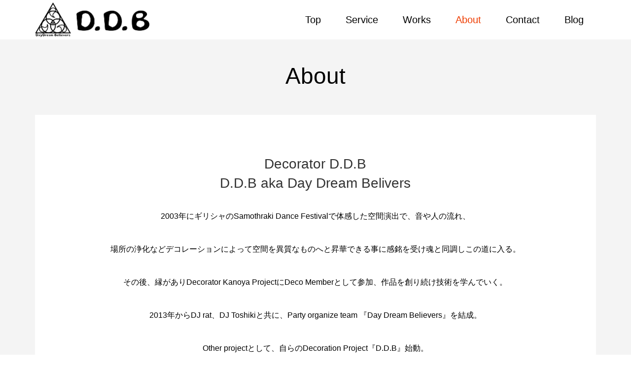

--- FILE ---
content_type: text/html; charset=UTF-8
request_url: https://ddbdeco.com/about/
body_size: 10789
content:
<!DOCTYPE html><html dir="ltr" lang="ja" prefix="og: https://ogp.me/ns#"><head ><meta charset="UTF-8"><meta name="description" content="d,d,b | day dream velievers about "><meta name="viewport" content="width=device-width"><title>About | 神奈川県の空間演出イベント装飾 | D.D.B | Day Dream Believers</title><style>img:is([sizes="auto" i], [sizes^="auto," i]) { contain-intrinsic-size: 3000px 1500px }</style><meta name="robots" content="max-image-preview:large" /><link rel="canonical" href="https://ddbdeco.com/about/" /><meta name="generator" content="All in One SEO (AIOSEO) 4.9.0" /><meta property="og:locale" content="ja_JP" /><meta property="og:site_name" content="神奈川県の空間演出イベント装飾 | D.D.B | Day Dream Believers | 神奈川を拠点に活動する、空間デザイン、イベント装飾、立体造形、デコレーションアーティスト D.D.B -DayDream Bilivers- の公式ホームページです。" /><meta property="og:type" content="article" /><meta property="og:title" content="About | 神奈川県の空間演出イベント装飾 | D.D.B | Day Dream Believers" /><meta property="og:url" content="https://ddbdeco.com/about/" /><meta property="article:published_time" content="2018-12-24T12:06:00+00:00" /><meta property="article:modified_time" content="2019-06-20T09:28:46+00:00" /><meta name="twitter:card" content="summary" /><meta name="twitter:title" content="About | 神奈川県の空間演出イベント装飾 | D.D.B | Day Dream Believers" /> <script type="application/ld+json" class="aioseo-schema">{"@context":"https:\/\/schema.org","@graph":[{"@type":"BreadcrumbList","@id":"https:\/\/ddbdeco.com\/about\/#breadcrumblist","itemListElement":[{"@type":"ListItem","@id":"https:\/\/ddbdeco.com#listItem","position":1,"name":"\u30db\u30fc\u30e0","item":"https:\/\/ddbdeco.com","nextItem":{"@type":"ListItem","@id":"https:\/\/ddbdeco.com\/about\/#listItem","name":"About"}},{"@type":"ListItem","@id":"https:\/\/ddbdeco.com\/about\/#listItem","position":2,"name":"About","previousItem":{"@type":"ListItem","@id":"https:\/\/ddbdeco.com#listItem","name":"\u30db\u30fc\u30e0"}}]},{"@type":"Organization","@id":"https:\/\/ddbdeco.com\/#organization","name":"\u795e\u5948\u5ddd\u770c\u306e\u7a7a\u9593\u6f14\u51fa\u30a4\u30d9\u30f3\u30c8\u88c5\u98fe | D.D.B | Day Dream Believers","description":"\u795e\u5948\u5ddd\u3092\u62e0\u70b9\u306b\u6d3b\u52d5\u3059\u308b\u3001\u7a7a\u9593\u30c7\u30b6\u30a4\u30f3\u3001\u30a4\u30d9\u30f3\u30c8\u88c5\u98fe\u3001\u7acb\u4f53\u9020\u5f62\u3001\u30c7\u30b3\u30ec\u30fc\u30b7\u30e7\u30f3\u30a2\u30fc\u30c6\u30a3\u30b9\u30c8 D.D.B -DayDream Bilivers- \u306e\u516c\u5f0f\u30db\u30fc\u30e0\u30da\u30fc\u30b8\u3067\u3059\u3002","url":"https:\/\/ddbdeco.com\/"},{"@type":"WebPage","@id":"https:\/\/ddbdeco.com\/about\/#webpage","url":"https:\/\/ddbdeco.com\/about\/","name":"About | \u795e\u5948\u5ddd\u770c\u306e\u7a7a\u9593\u6f14\u51fa\u30a4\u30d9\u30f3\u30c8\u88c5\u98fe | D.D.B | Day Dream Believers","inLanguage":"ja","isPartOf":{"@id":"https:\/\/ddbdeco.com\/#website"},"breadcrumb":{"@id":"https:\/\/ddbdeco.com\/about\/#breadcrumblist"},"datePublished":"2018-12-24T21:06:00+09:00","dateModified":"2019-06-20T18:28:46+09:00"},{"@type":"WebSite","@id":"https:\/\/ddbdeco.com\/#website","url":"https:\/\/ddbdeco.com\/","name":"\u795e\u5948\u5ddd\u770c\u306e\u7a7a\u9593\u6f14\u51fa\u30a4\u30d9\u30f3\u30c8\u88c5\u98fe | D.D.B | Day Dream Believers","description":"\u795e\u5948\u5ddd\u3092\u62e0\u70b9\u306b\u6d3b\u52d5\u3059\u308b\u3001\u7a7a\u9593\u30c7\u30b6\u30a4\u30f3\u3001\u30a4\u30d9\u30f3\u30c8\u88c5\u98fe\u3001\u7acb\u4f53\u9020\u5f62\u3001\u30c7\u30b3\u30ec\u30fc\u30b7\u30e7\u30f3\u30a2\u30fc\u30c6\u30a3\u30b9\u30c8 D.D.B -DayDream Bilivers- \u306e\u516c\u5f0f\u30db\u30fc\u30e0\u30da\u30fc\u30b8\u3067\u3059\u3002","inLanguage":"ja","publisher":{"@id":"https:\/\/ddbdeco.com\/#organization"}}]}</script> <link rel='stylesheet' id='wp-block-library-css' href='https://ddbdeco.com/wp-includes/css/dist/block-library/style.min.css?ver=6.8.3' type='text/css' media='all' /><style id='classic-theme-styles-inline-css' type='text/css'>/*! This file is auto-generated */
.wp-block-button__link{color:#fff;background-color:#32373c;border-radius:9999px;box-shadow:none;text-decoration:none;padding:calc(.667em + 2px) calc(1.333em + 2px);font-size:1.125em}.wp-block-file__button{background:#32373c;color:#fff;text-decoration:none}</style><link rel='stylesheet' id='aioseo/css/src/vue/standalone/blocks/table-of-contents/global.scss-css' href='https://ddbdeco.com/wp-content/cache/autoptimize/autoptimize_single_8aeaa129c1f80e6e5dbaa329351d1482.php?ver=4.9.0' type='text/css' media='all' /><style id='global-styles-inline-css' type='text/css'>:root{--wp--preset--aspect-ratio--square: 1;--wp--preset--aspect-ratio--4-3: 4/3;--wp--preset--aspect-ratio--3-4: 3/4;--wp--preset--aspect-ratio--3-2: 3/2;--wp--preset--aspect-ratio--2-3: 2/3;--wp--preset--aspect-ratio--16-9: 16/9;--wp--preset--aspect-ratio--9-16: 9/16;--wp--preset--color--black: #000000;--wp--preset--color--cyan-bluish-gray: #abb8c3;--wp--preset--color--white: #ffffff;--wp--preset--color--pale-pink: #f78da7;--wp--preset--color--vivid-red: #cf2e2e;--wp--preset--color--luminous-vivid-orange: #ff6900;--wp--preset--color--luminous-vivid-amber: #fcb900;--wp--preset--color--light-green-cyan: #7bdcb5;--wp--preset--color--vivid-green-cyan: #00d084;--wp--preset--color--pale-cyan-blue: #8ed1fc;--wp--preset--color--vivid-cyan-blue: #0693e3;--wp--preset--color--vivid-purple: #9b51e0;--wp--preset--gradient--vivid-cyan-blue-to-vivid-purple: linear-gradient(135deg,rgba(6,147,227,1) 0%,rgb(155,81,224) 100%);--wp--preset--gradient--light-green-cyan-to-vivid-green-cyan: linear-gradient(135deg,rgb(122,220,180) 0%,rgb(0,208,130) 100%);--wp--preset--gradient--luminous-vivid-amber-to-luminous-vivid-orange: linear-gradient(135deg,rgba(252,185,0,1) 0%,rgba(255,105,0,1) 100%);--wp--preset--gradient--luminous-vivid-orange-to-vivid-red: linear-gradient(135deg,rgba(255,105,0,1) 0%,rgb(207,46,46) 100%);--wp--preset--gradient--very-light-gray-to-cyan-bluish-gray: linear-gradient(135deg,rgb(238,238,238) 0%,rgb(169,184,195) 100%);--wp--preset--gradient--cool-to-warm-spectrum: linear-gradient(135deg,rgb(74,234,220) 0%,rgb(151,120,209) 20%,rgb(207,42,186) 40%,rgb(238,44,130) 60%,rgb(251,105,98) 80%,rgb(254,248,76) 100%);--wp--preset--gradient--blush-light-purple: linear-gradient(135deg,rgb(255,206,236) 0%,rgb(152,150,240) 100%);--wp--preset--gradient--blush-bordeaux: linear-gradient(135deg,rgb(254,205,165) 0%,rgb(254,45,45) 50%,rgb(107,0,62) 100%);--wp--preset--gradient--luminous-dusk: linear-gradient(135deg,rgb(255,203,112) 0%,rgb(199,81,192) 50%,rgb(65,88,208) 100%);--wp--preset--gradient--pale-ocean: linear-gradient(135deg,rgb(255,245,203) 0%,rgb(182,227,212) 50%,rgb(51,167,181) 100%);--wp--preset--gradient--electric-grass: linear-gradient(135deg,rgb(202,248,128) 0%,rgb(113,206,126) 100%);--wp--preset--gradient--midnight: linear-gradient(135deg,rgb(2,3,129) 0%,rgb(40,116,252) 100%);--wp--preset--font-size--small: 13px;--wp--preset--font-size--medium: 20px;--wp--preset--font-size--large: 36px;--wp--preset--font-size--x-large: 42px;--wp--preset--spacing--20: 0.44rem;--wp--preset--spacing--30: 0.67rem;--wp--preset--spacing--40: 1rem;--wp--preset--spacing--50: 1.5rem;--wp--preset--spacing--60: 2.25rem;--wp--preset--spacing--70: 3.38rem;--wp--preset--spacing--80: 5.06rem;--wp--preset--shadow--natural: 6px 6px 9px rgba(0, 0, 0, 0.2);--wp--preset--shadow--deep: 12px 12px 50px rgba(0, 0, 0, 0.4);--wp--preset--shadow--sharp: 6px 6px 0px rgba(0, 0, 0, 0.2);--wp--preset--shadow--outlined: 6px 6px 0px -3px rgba(255, 255, 255, 1), 6px 6px rgba(0, 0, 0, 1);--wp--preset--shadow--crisp: 6px 6px 0px rgba(0, 0, 0, 1);}:where(.is-layout-flex){gap: 0.5em;}:where(.is-layout-grid){gap: 0.5em;}body .is-layout-flex{display: flex;}.is-layout-flex{flex-wrap: wrap;align-items: center;}.is-layout-flex > :is(*, div){margin: 0;}body .is-layout-grid{display: grid;}.is-layout-grid > :is(*, div){margin: 0;}:where(.wp-block-columns.is-layout-flex){gap: 2em;}:where(.wp-block-columns.is-layout-grid){gap: 2em;}:where(.wp-block-post-template.is-layout-flex){gap: 1.25em;}:where(.wp-block-post-template.is-layout-grid){gap: 1.25em;}.has-black-color{color: var(--wp--preset--color--black) !important;}.has-cyan-bluish-gray-color{color: var(--wp--preset--color--cyan-bluish-gray) !important;}.has-white-color{color: var(--wp--preset--color--white) !important;}.has-pale-pink-color{color: var(--wp--preset--color--pale-pink) !important;}.has-vivid-red-color{color: var(--wp--preset--color--vivid-red) !important;}.has-luminous-vivid-orange-color{color: var(--wp--preset--color--luminous-vivid-orange) !important;}.has-luminous-vivid-amber-color{color: var(--wp--preset--color--luminous-vivid-amber) !important;}.has-light-green-cyan-color{color: var(--wp--preset--color--light-green-cyan) !important;}.has-vivid-green-cyan-color{color: var(--wp--preset--color--vivid-green-cyan) !important;}.has-pale-cyan-blue-color{color: var(--wp--preset--color--pale-cyan-blue) !important;}.has-vivid-cyan-blue-color{color: var(--wp--preset--color--vivid-cyan-blue) !important;}.has-vivid-purple-color{color: var(--wp--preset--color--vivid-purple) !important;}.has-black-background-color{background-color: var(--wp--preset--color--black) !important;}.has-cyan-bluish-gray-background-color{background-color: var(--wp--preset--color--cyan-bluish-gray) !important;}.has-white-background-color{background-color: var(--wp--preset--color--white) !important;}.has-pale-pink-background-color{background-color: var(--wp--preset--color--pale-pink) !important;}.has-vivid-red-background-color{background-color: var(--wp--preset--color--vivid-red) !important;}.has-luminous-vivid-orange-background-color{background-color: var(--wp--preset--color--luminous-vivid-orange) !important;}.has-luminous-vivid-amber-background-color{background-color: var(--wp--preset--color--luminous-vivid-amber) !important;}.has-light-green-cyan-background-color{background-color: var(--wp--preset--color--light-green-cyan) !important;}.has-vivid-green-cyan-background-color{background-color: var(--wp--preset--color--vivid-green-cyan) !important;}.has-pale-cyan-blue-background-color{background-color: var(--wp--preset--color--pale-cyan-blue) !important;}.has-vivid-cyan-blue-background-color{background-color: var(--wp--preset--color--vivid-cyan-blue) !important;}.has-vivid-purple-background-color{background-color: var(--wp--preset--color--vivid-purple) !important;}.has-black-border-color{border-color: var(--wp--preset--color--black) !important;}.has-cyan-bluish-gray-border-color{border-color: var(--wp--preset--color--cyan-bluish-gray) !important;}.has-white-border-color{border-color: var(--wp--preset--color--white) !important;}.has-pale-pink-border-color{border-color: var(--wp--preset--color--pale-pink) !important;}.has-vivid-red-border-color{border-color: var(--wp--preset--color--vivid-red) !important;}.has-luminous-vivid-orange-border-color{border-color: var(--wp--preset--color--luminous-vivid-orange) !important;}.has-luminous-vivid-amber-border-color{border-color: var(--wp--preset--color--luminous-vivid-amber) !important;}.has-light-green-cyan-border-color{border-color: var(--wp--preset--color--light-green-cyan) !important;}.has-vivid-green-cyan-border-color{border-color: var(--wp--preset--color--vivid-green-cyan) !important;}.has-pale-cyan-blue-border-color{border-color: var(--wp--preset--color--pale-cyan-blue) !important;}.has-vivid-cyan-blue-border-color{border-color: var(--wp--preset--color--vivid-cyan-blue) !important;}.has-vivid-purple-border-color{border-color: var(--wp--preset--color--vivid-purple) !important;}.has-vivid-cyan-blue-to-vivid-purple-gradient-background{background: var(--wp--preset--gradient--vivid-cyan-blue-to-vivid-purple) !important;}.has-light-green-cyan-to-vivid-green-cyan-gradient-background{background: var(--wp--preset--gradient--light-green-cyan-to-vivid-green-cyan) !important;}.has-luminous-vivid-amber-to-luminous-vivid-orange-gradient-background{background: var(--wp--preset--gradient--luminous-vivid-amber-to-luminous-vivid-orange) !important;}.has-luminous-vivid-orange-to-vivid-red-gradient-background{background: var(--wp--preset--gradient--luminous-vivid-orange-to-vivid-red) !important;}.has-very-light-gray-to-cyan-bluish-gray-gradient-background{background: var(--wp--preset--gradient--very-light-gray-to-cyan-bluish-gray) !important;}.has-cool-to-warm-spectrum-gradient-background{background: var(--wp--preset--gradient--cool-to-warm-spectrum) !important;}.has-blush-light-purple-gradient-background{background: var(--wp--preset--gradient--blush-light-purple) !important;}.has-blush-bordeaux-gradient-background{background: var(--wp--preset--gradient--blush-bordeaux) !important;}.has-luminous-dusk-gradient-background{background: var(--wp--preset--gradient--luminous-dusk) !important;}.has-pale-ocean-gradient-background{background: var(--wp--preset--gradient--pale-ocean) !important;}.has-electric-grass-gradient-background{background: var(--wp--preset--gradient--electric-grass) !important;}.has-midnight-gradient-background{background: var(--wp--preset--gradient--midnight) !important;}.has-small-font-size{font-size: var(--wp--preset--font-size--small) !important;}.has-medium-font-size{font-size: var(--wp--preset--font-size--medium) !important;}.has-large-font-size{font-size: var(--wp--preset--font-size--large) !important;}.has-x-large-font-size{font-size: var(--wp--preset--font-size--x-large) !important;}
:where(.wp-block-post-template.is-layout-flex){gap: 1.25em;}:where(.wp-block-post-template.is-layout-grid){gap: 1.25em;}
:where(.wp-block-columns.is-layout-flex){gap: 2em;}:where(.wp-block-columns.is-layout-grid){gap: 2em;}
:root :where(.wp-block-pullquote){font-size: 1.5em;line-height: 1.6;}</style><link rel='stylesheet' id='famous-style-css' href='https://ddbdeco.com/wp-content/cache/autoptimize/autoptimize_single_b0885f74379ba7ceb66526c171cc0d43.php?ver=1.0' type='text/css' media='all' /><link rel='stylesheet' id='fancybox-css' href='https://ddbdeco.com/wp-content/plugins/easy-fancybox/fancybox/1.5.4/jquery.fancybox.min.css?ver=6.8.3' type='text/css' media='screen' /><style id='fancybox-inline-css' type='text/css'>#fancybox-outer{background:#ffffff}#fancybox-content{background:#ffffff;border-color:#ffffff;color:#000000;}#fancybox-title,#fancybox-title-float-main{color:#fff}</style> <script type="text/javascript" src="https://ddbdeco.com/wp-includes/js/jquery/jquery.min.js?ver=3.7.1" id="jquery-core-js"></script> <script defer type="text/javascript" src="https://ddbdeco.com/wp-includes/js/jquery/jquery-migrate.min.js?ver=3.4.1" id="jquery-migrate-js"></script> <link rel="https://api.w.org/" href="https://ddbdeco.com/wp-json/" /><link rel="alternate" title="JSON" type="application/json" href="https://ddbdeco.com/wp-json/wp/v2/pages/94" /><link rel="EditURI" type="application/rsd+xml" title="RSD" href="https://ddbdeco.com/xmlrpc.php?rsd" /><meta name="generator" content="WordPress 6.8.3" /><link rel='shortlink' href='https://ddbdeco.com/?p=94' /><link rel="alternate" title="oEmbed (JSON)" type="application/json+oembed" href="https://ddbdeco.com/wp-json/oembed/1.0/embed?url=https%3A%2F%2Fddbdeco.com%2Fabout%2F" /><link rel="alternate" title="oEmbed (XML)" type="text/xml+oembed" href="https://ddbdeco.com/wp-json/oembed/1.0/embed?url=https%3A%2F%2Fddbdeco.com%2Fabout%2F&#038;format=xml" /><link rel="shortcut icon" href="https://ddbdeco.com/wp-content/uploads/2018/12/favicon.ico"><style>.p-button:hover, .p-category-item:hover, .p-entry-works__pager .p-pager__item a:hover, .c-comment__form-submit:hover, c-comment__password-protected, .c-pw__btn--register, .c-pw__btn { background-color: #000000; }
.c-comment__tab-item.is-active a, .c-comment__tab-item a:hover, .c-comment__tab-item.is-active p { background-color: #000000; border-color: #000000; }
.c-comment__tab-item.is-active a:after, .c-comment__tab-item.is-active p:after { border-top-color: #000000; }
.p-breadcrumb__item a:hover, .p-social-nav a:hover, .p-gallery-modal__button:hover, .p-modal-cta__close:hover, .p-index-archive__item-category:hover, .p-widget-categories .toggle-children:hover, .p-widget .searchform #searchsubmit:hover, .p-widget-search .p-widget-search__submit:hover, .slick-arrow:hover { color: #ee3c00; }
.p-button, .p-pagetop a, .p-category-item, .p-page-links > span, .p-pager__item .current, .p-page-links a:hover, .p-pager__item a:hover, .p-works-gallery__filter-item.is-active span, .slick-dots li.slick-active button, .slick-dots li:hover button { background-color: #ee3c00; }
.p-headline, .p-widget__title { border-color: #ee3c00; }
a:hover, .p-entry__body a:hover, .p-author__box a:hover, a:hover .p-article__title, .p-entry-nav a:hover, .p-works-gallery__filter-item:hover span, .p-entry__body .pb_simple_table a:hover { color: #999999; }
.p-pagetop a:hover { background-color: #999999; }
.p-entry__body a { color: #ee3c00; }
body, input, textarea { font-family: "Segoe UI", Verdana, "游ゴシック", YuGothic, "Hiragino Kaku Gothic ProN", Meiryo, sans-serif; }
.p-logo, .p-page-header__title, .p-entry-works__title, .p-modal-cta__catch, .p-header-content__catch, .p-header-content__desc, .p-cb__item-headline, .p-index-about__image-label {
font-family: Segoe UI, "ヒラギノ角ゴ ProN W3", "Hiragino Kaku Gothic ProN", "メイリオ", Meiryo, sans-serif;
}
.c-load--type1 { border: 3px solid rgba(153, 153, 153, 0.2); border-top-color: #000000; }
.p-hover-effect--type1:hover img { -webkit-transform: scale(1.2) rotate(2deg); -moz-transform: scale(1.2) rotate(2deg); -ms-transform: scale(1.2) rotate(2deg); transform: scale(1.2) rotate(2deg); }
.p-hover-effect--type2 img { margin-left: -8px; }
.p-hover-effect--type2:hover img { margin-left: 8px; }
.p-hover-effect--type2:hover .p-hover-effect__image { background: #000000; }
.p-hover-effect--type2:hover img { opacity: 0.5 }
.p-hover-effect--type3:hover .p-hover-effect__image { background: #000000; }
.p-hover-effect--type3:hover img { opacity: 0.5; }
.p-entry__title { font-size: 30px; }
.p-entry__title, .p-article-post__title { color: #000000; }
.p-entry__body { font-size: 16px; }
.p-entry__body, .p-entry__body .pb_simple_table a { color: #000000; }
.p-entry-page__body { font-size: 16px; }
.p-entry-information__title { font-size: 30px; }
.p-entry-information__title, .p-article-information__title { color: #000000; }
.p-entry-information__body, .p-entry-information__body .pb_simple_table a { color: #000000; font-size: 16px; }
.p-entry-works__title { color: #000000; font-size: 40px; }
.p-entry-works__body { color: #000000; font-size: 14px; }
.p-gallery-modal__overlay { background: rgba(0, 0, 0, 0.5); }
.p-article-voice__title { color: #000000; font-size: 16px; }
.p-entry-voice__body { color: #000000; font-size: 14px; }
.l-header__bar { background: rgba(255, 255, 255, 1); }
body.l-header__fix .is-header-fixed .l-header__bar { background: rgba(255, 255, 255, 1); }
.p-header__logo--text { font-size: 30px; }
.p-footer__logo--text { font-size: 30px; }
.l-header a, .p-global-nav a { color: #000000; }
.p-global-nav .sub-menu { background-color: #000000; }
.p-global-nav .sub-menu a { color: #ffffff; }
.p-global-nav .sub-menu a:hover, .p-global-nav .sub-menu .current-menu-item > a { background-color: #ee3c00; color: #ffffff; }
.p-footer-info, .p-footer__logo--text a { color: #000000; }
.p-footer-info.has-bg-image::after { background-color: rgba(255,255,255, 0.6); }
.p-footer-info__desc { font-size: 14px; }
.p-footer-info .p-social-nav a { color: #000000; }
.p-footer-info .p-social-nav a:hover { color: #ee3c00; }
.p-footer-nav__container { background-color: #ffffff; }
.p-footer-nav, .p-footer-nav li a { color: #000000; }
.p-footer-nav li a:hover { color: #666666; }
.p-copyright { background-color: #000000; color: #ffffff; }
@media (min-width: 1200px) {
	.p-global-nav a:hover, .p-global-nav > li:hover > a, .p-global-nav > li.current-menu-item > a, .p-global-nav > li.is-active > a { color: #ee3c00; }
}
@media only screen and (max-width: 1199px) {
	.l-header__bar { background-color: rgba(255, 255, 255, 1); }
	.p-header__logo--text { font-size: 24px; }
	.p-global-nav { background-color: rgba(0,0,0, 1); }
	.p-global-nav a { color: #ffffff; }
	.p-global-nav a:hover, .p-global-nav .current-menu-item > a { background-color: rgba(238,60,0, 1); color: #ffffff; }
}
@media only screen and (max-width: 991px) {
	.p-footer__logo--text { font-size: 24px; }
	.p-footer-info__desc { font-size: 14px; }
	.p-entry__title { font-size: 18px; }
	.p-entry__body { font-size: 14px; }
	.p-entry-information__title { font-size: 18px; }
	.p-entry-information__body { font-size: 14px; }
	.p-entry-works__title { font-size: 34px; }
	.p-entry-works__body { font-size: 14px; }
	.p-article-voice__title { font-size: 16px; }
	.p-entry-voice__body { font-size: 14px; }
	.p-entry-page__body { font-size: 14px; }
}</style><style type="text/css"></style><link rel="stylesheet" href="https://ddbdeco.com/wp-content/cache/autoptimize/autoptimize_single_f7d2e21cbac1b92f7836276041deec4a.php?ver=1.3.0"><style type="text/css">.tcd-pb-row.row1 { margin-bottom:30px; background-color:#ffffff; }
.tcd-pb-row.row1 .tcd-pb-col.col1 { width:100%; }
.tcd-pb-row.row1 .tcd-pb-col.col1 .tcd-pb-widget.widget1 { margin-bottom:30px; }
.tcd-pb-row.row1 .tcd-pb-col.col1 .tcd-pb-widget.widget2 { margin-bottom:30px; padding:0px 50px 0px 50px; }
.tcd-pb-row.row1 .tcd-pb-col.col1 .tcd-pb-widget.widget3 { margin-bottom:30px; }
.tcd-pb-row.row1 .tcd-pb-col.col1 .tcd-pb-widget.widget4 { margin-bottom:30px; padding:0px 60px 0px 60px; }
.tcd-pb-row.row1 .tcd-pb-col.col1 .tcd-pb-widget.widget5 { margin-bottom:30px; }
.tcd-pb-row.row1 .tcd-pb-col.col1 .tcd-pb-widget.widget6 { margin-bottom:30px; }
.tcd-pb-row.row1 .tcd-pb-col.col1 .tcd-pb-widget.widget7 { margin-bottom:20px; }
.tcd-pb-row.row1 .tcd-pb-col.col1 .tcd-pb-widget.widget8 { margin-bottom:50px; }
@media only screen and (max-width:767px) {
  .tcd-pb-row.row1 { margin-bottom:30px; }
  .tcd-pb-row.row1 .tcd-pb-col.col1 .tcd-pb-widget.widget1 { margin-bottom:30px; }
  .tcd-pb-row.row1 .tcd-pb-col.col1 .tcd-pb-widget.widget2 { margin-bottom:30px; padding:0px 0px 0px 0px; }
  .tcd-pb-row.row1 .tcd-pb-col.col1 .tcd-pb-widget.widget3 { margin-bottom:30px; }
  .tcd-pb-row.row1 .tcd-pb-col.col1 .tcd-pb-widget.widget4 { margin-bottom:30px; padding:0px 0px 0px 0px; }
  .tcd-pb-row.row1 .tcd-pb-col.col1 .tcd-pb-widget.widget5 { margin-bottom:30px; }
  .tcd-pb-row.row1 .tcd-pb-col.col1 .tcd-pb-widget.widget6 { margin-bottom:30px; }
  .tcd-pb-row.row1 .tcd-pb-col.col1 .tcd-pb-widget.widget7 { margin-bottom:20px; }
  .tcd-pb-row.row1 .tcd-pb-col.col1 .tcd-pb-widget.widget8 { margin-bottom:50px; }
}
.tcd-pb-row.row1 .tcd-pb-col.col1 .tcd-pb-widget.widget1 .pb_headline { color: #333333; font-size: 28px; text-align: center;  }
.tcd-pb-row.row1 .tcd-pb-col.col1 .tcd-pb-widget.widget5 .pb_headline { color: #333333; font-size: 20px; text-align: center;  }
@media only screen and (max-width: 767px) {
  .tcd-pb-row.row1 .tcd-pb-col.col1 .tcd-pb-widget.widget1 .pb_headline { font-size: 20px; text-align: left;  }
  .tcd-pb-row.row1 .tcd-pb-col.col1 .tcd-pb-widget.widget5 .pb_headline { font-size: 20px; text-align: left;  }
}</style><link rel="icon" href="https://ddbdeco.com/wp-content/uploads/2018/12/logo01-150x147.jpg" sizes="32x32" /><link rel="icon" href="https://ddbdeco.com/wp-content/uploads/2018/12/logo01.jpg" sizes="192x192" /><link rel="apple-touch-icon" href="https://ddbdeco.com/wp-content/uploads/2018/12/logo01.jpg" /><meta name="msapplication-TileImage" content="https://ddbdeco.com/wp-content/uploads/2018/12/logo01.jpg" /><style type="text/css" id="wp-custom-css">.p-global-nav > li > a {
	font-size:20px;
}

.daihyou{ font-family: 'Sawarabi Mincho', sans-serif;}


.p-cb__item-inner.l-inner {
	    max-width: 85%;

}

/*　画面サイズが550pxからはここを読み込む　*/
@media screen and (min-width:431px) {

.p-cb__item-inner.l-inner {
	    max-width: 750%;

}
	
}

/*　画面サイズが1025pxからはここを読み込む　*/
@media screen and (min-width:1025px) {

.p-cb__item-inner.l-inner {
	    max-width: 60%;

}
	
}</style><link href="https://fonts.googleapis.com/css?family=Sawarabi+Mincho&display=swap" rel="stylesheet"></head><body class="wp-singular page-template-default page page-id-94 wp-theme-famous_tcd064 l-header--type2 l-header--type2--mobile l-header__fix l-header__fix--mobile"><header id="js-header" class="l-header"><div class="l-header__bar p-header__bar"><div class="p-header__bar__inner l-inner"><div class="p-logo p-header__logo p-header__logo--retina"> <a href="https://ddbdeco.com/"><img src="https://ddbdeco.com/wp-content/uploads/2019/01/DDB_logo_yoko-1.png" alt="神奈川県の空間演出イベント装飾 | D.D.B | Day Dream Believers" width="232"></a></div><div class="p-logo p-header__logo--mobile p-header__logo--retina"> <a href="https://ddbdeco.com/"><img src="https://ddbdeco.com/wp-content/uploads/2019/01/DDB_logo_yoko_smart.png" alt="神奈川県の空間演出イベント装飾 | D.D.B | Day Dream Believers" width="175"></a></div> <a href="#" id="js-menu-button" class="p-menu-button c-menu-button"></a><nav class="p-global-nav__container"><ul id="js-global-nav" class="p-global-nav"><li id="menu-item-1799" class="menu-item menu-item-type-post_type menu-item-object-page menu-item-home menu-item-1799"><a href="https://ddbdeco.com/">Top<span></span></a></li><li id="menu-item-1802" class="menu-item menu-item-type-custom menu-item-object-custom menu-item-has-children menu-item-1802"><a href="https://ddbdeco.com/service/">Service<span></span></a><ul class="sub-menu"><li id="menu-item-1801" class="menu-item menu-item-type-post_type menu-item-object-page menu-item-1801"><a href="https://ddbdeco.com/service/">Decoration Service<span></span></a></li></ul></li><li id="menu-item-1805" class="menu-item menu-item-type-custom menu-item-object-custom menu-item-1805"><a href="https://ddbdeco.com/works/">Works<span></span></a></li><li id="menu-item-1800" class="menu-item menu-item-type-post_type menu-item-object-page current-menu-item page_item page-item-94 current_page_item menu-item-1800"><a href="https://ddbdeco.com/about/" aria-current="page">About<span></span></a></li><li id="menu-item-1803" class="menu-item menu-item-type-custom menu-item-object-custom menu-item-1803"><a href="https://ddbdeco.com/contact/">Contact<span></span></a></li><li id="menu-item-1804" class="menu-item menu-item-type-custom menu-item-object-custom menu-item-1804"><a href="https://ddbdeco.com/blogarchive/">Blog<span></span></a></li></ul></nav></div></div></header><main class="l-main"><header id="js-page-header" class="p-page-header"><div class="p-page-header__inner l-inner"><h1 class="p-page-header__title">About</h1></div></header><article class="p-entry p-entry-page l-inner"><div class="p-entry-page__inner"><div class="p-entry__body p-entry-page__body"><div id="tcd-pb-wrap"><div class="tcd-pb-row row1"><div class="tcd-pb-row-inner clearfix"><div class="tcd-pb-col col1"><div class="tcd-pb-widget widget1 pb-widget-headline"><h3 class="pb_headline pb_font_family_type1">Decorator D.D.B<br>D.D.B aka Day Dream Belivers</h3></div><div class="tcd-pb-widget widget2 pb-widget-editor"><div id="WRchTxt3" class="txtNew" data-packed="true"><p class="font_8" style="text-align: center;"><span class="color_11">2003年にギリシャのSamothraki Dance Festivalで体感した空間演出で、音や人の流れ、</span></p><p class="font_8" style="text-align: center;"><span class="color_11">場所の浄化などデコレーションによって空間を異質なものへと昇華できる事に感銘を受け魂と同調しこの道に入る。</span></p><p class="font_8" style="text-align: center;"><span class="color_11">その後、縁がありDecorator Kanoya ProjectにDeco Memberとして参加、作品を創り続け技術を学んでいく。</span></p><p class="font_8" style="text-align: center;"><span class="color_11">2013年からDJ rat、DJ Toshikiと共に、Party organize team 『Day Dream Believers』を結成。</span></p><p class="font_8" style="text-align: center;"><span class="color_11">Other projectとして、自らのDecoration Project『D.D.B』始動。</span></p><p class="font_8" style="text-align: center;"><span class="color_11">使用部材は主にオリジナルの手染めタイダイ布や流木、幾何学系の木枠や骨組み etc&#8230;</span></p><p class="font_8" style="text-align: center;"><span class="color_11">有機的な自然な部材をメインに使い、無機的な部材を融合させて波動を調整して行くイメージでデザインしています。</span></p><p class="font_8" style="text-align: center;">代表的なデコレーションは埼玉県越谷市の行政商店街全面協力のアートフェスKoshigaya Asylum、春風、荒吐Rock Fes、音風 etc&#8230;など野外フェス音楽イベントの空間演出を軸に屋内外大小問わず一般企業様や店舗様などからもご依頼を承っております。</p><p class="font_8" style="text-align: center;">ジャンルや枠に囚われず自由な発想で場所の特性を活かして空間を演出し、環境、音、人々との架け橋になる様にと全国に渡り飾り、共鳴し続けています。</p></div></div><div class="tcd-pb-widget widget3 pb-widget-editor"><p style="text-align: center; margin-bottom: 10px;"><strong>Member</strong></p><p style="text-align: center;">Macky (Space design)   rat (aka Dj)    Toshiki (aka Dj /Organizer)</p><p style="text-align: center;">ADRA MANDNI aka Buster-12 (aka Live act)     KENZO-A (aka Dj / Organizer)    AIKO NOSO (aka Dj)</p></div><div class="tcd-pb-widget widget4 pb-widget-editor"><p style="text-align: center;"><strong>お客様のご要望に合わせて様々な立体造形物の制作またメンバーに音響演出を担当しているDjや作曲家が在籍している為、BGMなど音響を含めた案件の対応も併せて承っております。店舗内装大小飾り、結婚式、音楽フェスなど施設常設立体造形物やイベントデコレーション、空間演出の事でお悩みの際はいつでもお気軽にご相談ください！</strong></p></div><div class="tcd-pb-widget widget5 pb-widget-headline"><h3 class="pb_headline pb_font_family_type1">お電話やメールでのお問合せも承っております。</h3></div><div class="tcd-pb-widget widget6 pb-widget-editor"><p style="text-align: center;"><strong>TEL : <span style="font-size: 24px;">080-5017-0471 : <span class="daihyou">代表</span> Takanori Makino</span></strong></p></div><div class="tcd-pb-widget widget7 pb-widget-editor"><p style="text-align: center;"><strong>MAIL : <span class="qu" tabindex="-1" role="gridcell"><span class="go" style="font-size: 24px;">macky.9629@gmail.com</span></span></strong></p><p style="text-align: center;"><a style="text-align: center;" href="https://www.facebook.com/DayDream-Believers-525926877557529/"><strong>SNS : https://www.facebook.com/DayDream-Believers-525926877557529/</strong></a></p></div><div class="tcd-pb-widget widget8 pb-widget-image"> <img width="111" height="111" src="https://ddbdeco.com/wp-content/uploads/2019/06/QR_Code_1561022562.png" class="attachment-medium size-medium" alt="" decoding="async" loading="lazy" /></div><div class="tcd-pb-widget widget9 pb-widget-editor"><p style="text-align: center;"><a class="q_button rounded sz_l" href="https://ddbdeco.com/contact/">お問い合せ</a></p></div></div></div></div></div></div></div></article></main><footer class="l-footer"><div class="p-footer-info has-bg-image has-bg-image-parallax" data-src="https://ddbdeco.com/wp-content/uploads/2018/12/12592319_566312126852337_5793757194104935723_n.jpg"><div class="p-footer-info__inner l-inner"><div class="p-logo p-footer__logo"> <a href="https://ddbdeco.com/"><img src="https://ddbdeco.com/wp-content/uploads/2019/01/DDB_logo3.png" alt="神奈川県の空間演出イベント装飾 | D.D.B | Day Dream Believers"></a></div><div class="p-logo p-footer__logo--mobile"> <a href="https://ddbdeco.com/"><img src="https://ddbdeco.com/wp-content/uploads/2019/01/DDB_logo_smartfoot2.png" alt="神奈川県の空間演出イベント装飾 | D.D.B | Day Dream Believers"></a></div><div class="p-footer-info__desc">D,D,B | Day Dream Believers</div></div></div><nav class="p-footer-nav__container"><ul id="menu-%e3%83%a1%e3%82%a4%e3%83%b3%e3%83%a1%e3%83%8b%e3%83%a5%e3%83%bc" class="p-footer-nav l-inner"><li class="menu-item menu-item-type-post_type menu-item-object-page menu-item-home menu-item-1799"><a href="https://ddbdeco.com/">Top</a></li><li class="menu-item menu-item-type-custom menu-item-object-custom menu-item-1802"><a href="https://ddbdeco.com/service/">Service</a></li><li class="menu-item menu-item-type-custom menu-item-object-custom menu-item-1805"><a href="https://ddbdeco.com/works/">Works</a></li><li class="menu-item menu-item-type-post_type menu-item-object-page current-menu-item page_item page-item-94 current_page_item menu-item-1800"><a href="https://ddbdeco.com/about/" aria-current="page">About</a></li><li class="menu-item menu-item-type-custom menu-item-object-custom menu-item-1803"><a href="https://ddbdeco.com/contact/">Contact</a></li><li class="menu-item menu-item-type-custom menu-item-object-custom menu-item-1804"><a href="https://ddbdeco.com/blogarchive/">Blog</a></li></ul></nav><div class="p-copyright"><div class="p-copyright__inner l-inner"><p>Copyright &copy;<span class="u-hidden-xs">2026</span> 神奈川県の空間演出イベント装飾 | D.D.B | Day Dream Believers. All Rights Reserved.</p></div></div><div id="js-pagetop" class="p-pagetop"><a href="#"></a></div></footer> <script type="speculationrules">{"prefetch":[{"source":"document","where":{"and":[{"href_matches":"\/*"},{"not":{"href_matches":["\/wp-*.php","\/wp-admin\/*","\/wp-content\/uploads\/*","\/wp-content\/*","\/wp-content\/plugins\/*","\/wp-content\/themes\/famous_tcd064\/*","\/*\\?(.+)"]}},{"not":{"selector_matches":"a[rel~=\"nofollow\"]"}},{"not":{"selector_matches":".no-prefetch, .no-prefetch a"}}]},"eagerness":"conservative"}]}</script> <script type="module"  src="https://ddbdeco.com/wp-content/plugins/all-in-one-seo-pack/dist/Lite/assets/table-of-contents.95d0dfce.js?ver=4.9.0" id="aioseo/js/src/vue/standalone/blocks/table-of-contents/frontend.js-js"></script> <script defer type="text/javascript" src="https://ddbdeco.com/wp-content/cache/autoptimize/autoptimize_single_ea5e5c255424e31aac9c9571b406d2ab.php?ver=1.0" id="famous-script-js"></script> <script defer type="text/javascript" src="https://ddbdeco.com/wp-content/cache/autoptimize/autoptimize_single_b1b92c9fb6dad79ab462aa297eb10ab0.php?ver=1.0" id="famous-header-fix-js"></script> <script defer type="text/javascript" src="https://ddbdeco.com/wp-content/plugins/easy-fancybox/vendor/purify.min.js?ver=6.8.3" id="fancybox-purify-js"></script> <script defer id="jquery-fancybox-js-extra" src="[data-uri]"></script> <script defer type="text/javascript" src="https://ddbdeco.com/wp-content/plugins/easy-fancybox/fancybox/1.5.4/jquery.fancybox.min.js?ver=6.8.3" id="jquery-fancybox-js"></script> <script defer id="jquery-fancybox-js-after" src="[data-uri]"></script> <script defer type="text/javascript" src="https://ddbdeco.com/wp-content/plugins/easy-fancybox/vendor/jquery.easing.min.js?ver=1.4.1" id="jquery-easing-js"></script> <script defer type="text/javascript" src="https://ddbdeco.com/wp-content/plugins/easy-fancybox/vendor/jquery.mousewheel.min.js?ver=3.1.13" id="jquery-mousewheel-js"></script> <script defer src="[data-uri]"></script> </body></html>